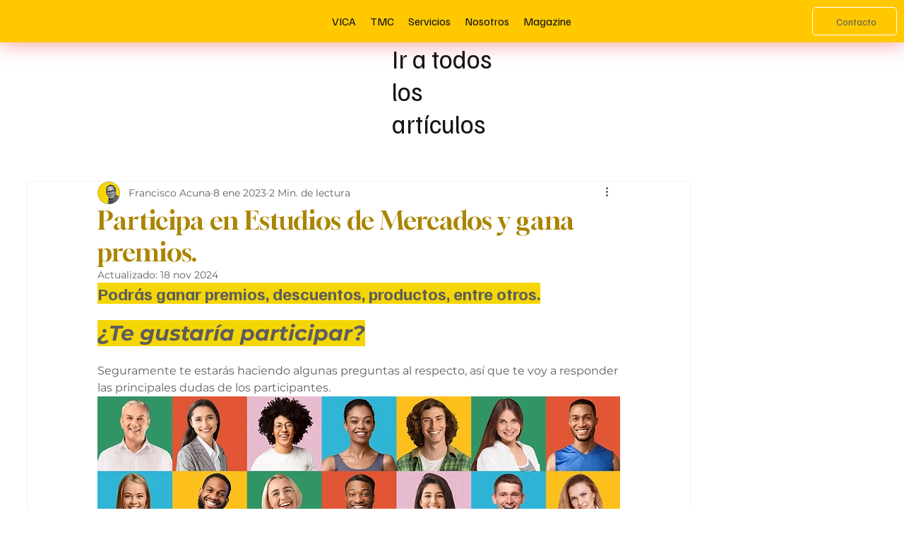

--- FILE ---
content_type: text/css; charset=utf-8
request_url: https://www.vicaconsulting.com/_serverless/pro-gallery-css-v4-server/layoutCss?ver=2&id=comp-m0kamwk2&items=0_1181_530%7C0_1920_1080%7C0_1920_1080&container=5390.765625_896_140_720&options=gallerySizeType:px%7CgallerySizePx:292%7CimageMargin:12%7CisRTL:false%7CtextBoxWidthPercent:75%7CcalculateTextBoxWidthMode:PERCENT%7CgalleryLayout:2%7CtitlePlacement:SHOW_BELOW,SHOW_ON_THE_LEFT%7CnumberOfImagesPerRow:3%7CcubeRatio:1.7777777777777777%7CisVertical:true%7CtextBoxHeight:100
body_size: -125
content:
#pro-gallery-comp-m0kamwk2 [data-hook="item-container"][data-idx="0"].gallery-item-container{opacity: 1 !important;display: block !important;transition: opacity .2s ease !important;top: 0px !important;left: 0px !important;right: auto !important;height: 135px !important;width: 291px !important;} #pro-gallery-comp-m0kamwk2 [data-hook="item-container"][data-idx="0"] .gallery-item-common-info-outer{height: 100px !important;} #pro-gallery-comp-m0kamwk2 [data-hook="item-container"][data-idx="0"] .gallery-item-common-info{height: 100px !important;width: 227px !important;} #pro-gallery-comp-m0kamwk2 [data-hook="item-container"][data-idx="0"] .gallery-item-wrapper{width: 64px !important;height: 35px !important;margin: 0 !important;} #pro-gallery-comp-m0kamwk2 [data-hook="item-container"][data-idx="0"] .gallery-item-content{width: 64px !important;height: 35px !important;margin: 0px 0px !important;opacity: 1 !important;} #pro-gallery-comp-m0kamwk2 [data-hook="item-container"][data-idx="0"] .gallery-item-hover{width: 64px !important;height: 35px !important;opacity: 1 !important;} #pro-gallery-comp-m0kamwk2 [data-hook="item-container"][data-idx="0"] .item-hover-flex-container{width: 64px !important;height: 35px !important;margin: 0px 0px !important;opacity: 1 !important;} #pro-gallery-comp-m0kamwk2 [data-hook="item-container"][data-idx="0"] .gallery-item-wrapper img{width: 100% !important;height: 100% !important;opacity: 1 !important;} #pro-gallery-comp-m0kamwk2 [data-hook="item-container"][data-idx="1"].gallery-item-container{opacity: 1 !important;display: block !important;transition: opacity .2s ease !important;top: 0px !important;left: 303px !important;right: auto !important;height: 135px !important;width: 291px !important;} #pro-gallery-comp-m0kamwk2 [data-hook="item-container"][data-idx="1"] .gallery-item-common-info-outer{height: 100px !important;} #pro-gallery-comp-m0kamwk2 [data-hook="item-container"][data-idx="1"] .gallery-item-common-info{height: 100px !important;width: 227px !important;} #pro-gallery-comp-m0kamwk2 [data-hook="item-container"][data-idx="1"] .gallery-item-wrapper{width: 64px !important;height: 35px !important;margin: 0 !important;} #pro-gallery-comp-m0kamwk2 [data-hook="item-container"][data-idx="1"] .gallery-item-content{width: 64px !important;height: 35px !important;margin: 0px 0px !important;opacity: 1 !important;} #pro-gallery-comp-m0kamwk2 [data-hook="item-container"][data-idx="1"] .gallery-item-hover{width: 64px !important;height: 35px !important;opacity: 1 !important;} #pro-gallery-comp-m0kamwk2 [data-hook="item-container"][data-idx="1"] .item-hover-flex-container{width: 64px !important;height: 35px !important;margin: 0px 0px !important;opacity: 1 !important;} #pro-gallery-comp-m0kamwk2 [data-hook="item-container"][data-idx="1"] .gallery-item-wrapper img{width: 100% !important;height: 100% !important;opacity: 1 !important;} #pro-gallery-comp-m0kamwk2 [data-hook="item-container"][data-idx="2"].gallery-item-container{opacity: 1 !important;display: block !important;transition: opacity .2s ease !important;top: 0px !important;left: 606px !important;right: auto !important;height: 135px !important;width: 290px !important;} #pro-gallery-comp-m0kamwk2 [data-hook="item-container"][data-idx="2"] .gallery-item-common-info-outer{height: 100px !important;} #pro-gallery-comp-m0kamwk2 [data-hook="item-container"][data-idx="2"] .gallery-item-common-info{height: 100px !important;width: 227px !important;} #pro-gallery-comp-m0kamwk2 [data-hook="item-container"][data-idx="2"] .gallery-item-wrapper{width: 63px !important;height: 35px !important;margin: 0 !important;} #pro-gallery-comp-m0kamwk2 [data-hook="item-container"][data-idx="2"] .gallery-item-content{width: 63px !important;height: 35px !important;margin: 0px 0px !important;opacity: 1 !important;} #pro-gallery-comp-m0kamwk2 [data-hook="item-container"][data-idx="2"] .gallery-item-hover{width: 63px !important;height: 35px !important;opacity: 1 !important;} #pro-gallery-comp-m0kamwk2 [data-hook="item-container"][data-idx="2"] .item-hover-flex-container{width: 63px !important;height: 35px !important;margin: 0px 0px !important;opacity: 1 !important;} #pro-gallery-comp-m0kamwk2 [data-hook="item-container"][data-idx="2"] .gallery-item-wrapper img{width: 100% !important;height: 100% !important;opacity: 1 !important;} #pro-gallery-comp-m0kamwk2 .pro-gallery-prerender{height:135.4375px !important;}#pro-gallery-comp-m0kamwk2 {height:135.4375px !important; width:896px !important;}#pro-gallery-comp-m0kamwk2 .pro-gallery-margin-container {height:135.4375px !important;}#pro-gallery-comp-m0kamwk2 .pro-gallery {height:135.4375px !important; width:896px !important;}#pro-gallery-comp-m0kamwk2 .pro-gallery-parent-container {height:135.4375px !important; width:908px !important;}